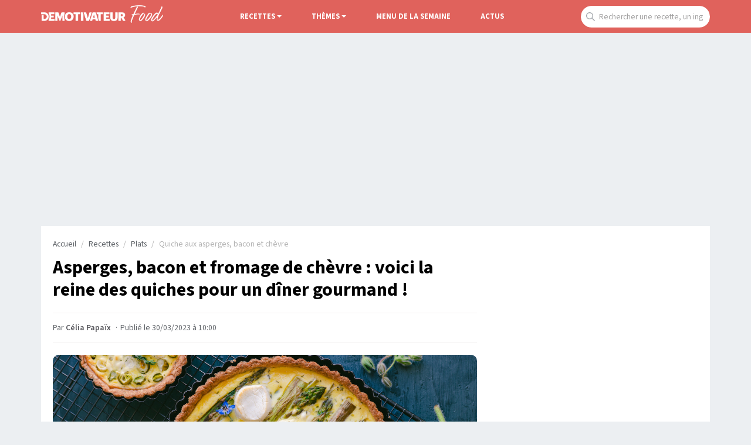

--- FILE ---
content_type: text/html; charset=UTF-8
request_url: https://www.demotivateur.fr/food/recette/quiche-aux-asperges-bacon-et-chevre-1804
body_size: 14810
content:
<!doctype html>
<html lang="fr">
  <head>
    <meta charset="utf-8">
    <meta name="viewport" content="width=device-width, initial-scale=1, shrink-to-fit=no">
    <meta name="robots" content="index, follow, max-image-preview:large, max-snippet:-1, max-video-preview:-1">
    <title>Recette quiche aux asperges, bacon et chèvre</title>
    <meta name="author" content="Demotivateur">
    <meta name="country" content="France">
    <meta name="description" content="Très facile et rapide à préparer, cette quiche aux asperges, bacon et chèvre est parfaite pour se régaler au printemps.
On est ravis de retrouver les asperges...">
    <meta property="og:site_name" content="Demotivateur">
    <meta property="og:title" content="Asperges, bacon et fromage de chèvre : voici la reine des quiches pour un dîner gourmand !">
    <meta property="og:description" content="Très facile et rapide à préparer, cette quiche aux asperges, bacon et chèvre est parfaite pour se régaler au printemps.
On est ravis de retrouver les asperges...">
    <meta property="og:image" content="https://www.demotivateur.fr/images/cover_recette/1680104792-quiche_asperges_bacon_chevre.jpg">
    <meta name="twitter:card" content="summary">
    <meta name="twitter:site" content="@demotivateur">
    <meta name="twitter:title" content="Recette quiche aux asperges, bacon et chèvre">
    <meta name="twitter:description" content="Très facile et rapide à préparer, cette quiche aux asperges, bacon et chèvre est parfaite pour se régaler au printemps.
On est ravis de retrouver les asperges...">
    <link rel="icon" type="image/png" sizes="32x32" href="https://www.demotivateur.fr/images/favicon/food-32x32.png">
    <meta name="bsi" content="134559976793"/>
        <link rel="canonical" href="https://www.demotivateur.fr/food/recette/quiche-aux-asperges-bacon-et-chevre-1804">    <link rel="preconnect" href="https://static.fastcmp.com" crossorigin>
<link rel="preconnect" href="https://sdk.mrf.io" crossorigin>
  <script data-cfasync="false">
  window.FAST_CMP_OPTIONS = {
    publisherName: 'Demotivateur',
    domainUid: '2881e1e0-1a0e-5a2b-80bf-7016b63a1967',
    countryCode: 'FR',
    policyUrl: 'https://www.demotivateur.fr/politique-de-confidentialite',
    displaySynchronous: false,
    customOpener: false,
    bootstrap: { excludedIABVendors: [], excludedGoogleVendors: [] },
    translations: {
      fr: {
        buttons: {
          accept: 'Fermer et Accepter',
        }
      },
    },
    publisherLogo: function (dom) {
      return dom.createElement('svg', {
        fill: 'none',
        viewBox: '0 0 400 41.611',
        height: '24px',
        children: [
          dom.createElement('path', {
            fill: '#000',
            d: 'M.503.39C.227.668 0 2.93 0 5.417v4.521l9.228.233c10.375.261 12.581 1.015 15.494 5.302 4.558 6.707-1.943 17.103-9.986 15.968-1.638-.231-1.651-.29-1.984-9.293l-.336-9.061H3.02v28.188l9.061-.051c10.56-.06 13.491-.988 18.293-5.793 10.25-10.255 7.585-26.497-5.398-32.893C20.51.338 2.161-1.273.503.39m35.906.047c-1.29.532-.999 5.341.5 8.281 3.296 6.461 3.267 17.1-.065 23.632-.918 1.798-1.279 3.631-1.141 5.779l.203 3.146h28.188v-9.396l-8.222-.188-8.221-.189v-6.67h12.752V16.107H47.651V10.11l7.886-.189 7.886-.189V.336L50.336.214C43.138.147 36.871.247 36.409.437m30.338.41c-.179.465-.245 9.752-.147 20.637l.179 19.791h10.738l.335-10.979.336-10.979 4.26 10.447c6.571 16.117 7.284 16.14 13.657.437l4.494-11.073.204 11.073.204 11.074h10.738l.2-3.448c.127-2.182-.305-4.948-1.174-7.529-1.868-5.544-1.867-13.496.002-18.491.953-2.548 1.314-4.879 1.174-7.576l-.202-3.895-7.115-.19C96.106-.081 97.072-.97 92.755 11.074c-1.862 5.192-3.538 8.945-3.748 8.389-.209-.554-1.757-4.921-3.44-9.705S82.139.825 81.69.54c-1.442-.916-14.577-.646-14.943.307m58.303.252c-15.874 5.625-17.374 30.527-2.31 38.326 16.602 8.594 35.055-4.718 31.7-22.868-2.375-12.849-16.213-20.127-29.39-15.458m29.101-.664c-.253.253-.46 2.524-.46 5.046v4.586h10.043l.18 15.604.18 15.604H175.503l.18-15.575.181-15.575 4.853-.197 4.853-.196V.336l-15.48-.18c-8.514-.099-15.687.027-15.939.279m34.756.379c-.185.484-.257 9.785-.159 20.67l.178 19.791h12.081l.18-15.159c.179-15.054.167-15.196-1.678-20.47l-1.858-5.31-4.203-.2c-2.995-.143-4.301.052-4.541.678m13.22.055c-.534.644.972 6.011 5.791 20.638l6.512 19.768 6.04.171c7.836.222 6.674 1.923 13.677-20.035C241.636-2.068 241.588 0 234.637 0c-5.103 0-5.318.331-9.164 14.094-1.908 6.829-3.534 12.489-3.614 12.577-.08.089-1.739-5.498-3.686-12.416-1.994-7.082-4.008-12.944-4.609-13.416-1.46-1.146-10.48-1.122-11.437.03m41.911.641c-.528.831-2.668 7.097-4.757 13.926-2.089 6.829-4.72 15.245-5.849 18.702-2.38 7.294-2.307 7.447 3.594 7.462 5.213.015 5.708-.288 6.682-4.092l.853-3.325 6.38.19 6.38.191.702 2.686c1.112 4.254 1.284 4.361 7.035 4.361 6.337 0 7.092-.574 5.78-4.394-.502-1.459-3.085-9.751-5.742-18.425-2.656-8.675-5.259-16.451-5.784-17.282-1.459-2.31-13.806-2.31-15.274 0m19.106-.896c-.813.521-.791 1.164.152 4.478 1.255 4.412 1.833 4.951 5.328 4.965l2.517.01v10.131c0 16.255 2.1 21.638 8.302 21.277l3.443-.2.18-15.575.18-15.575 4.854-.197 4.853-.196V.336l-14.43-.165c-7.936-.091-14.856.109-15.379.443m33.81.219c-.182.473-.25 9.766-.152 20.651l.178 19.791h28.188v-9.396l-8.222-.188-8.221-.189V25.503h5.314c7.428 0 7.438-.006 7.438-5.105v-4.291h-12.752V10.11l7.886-.189 7.886-.189V.336L310.89.154c-10.582-.141-13.679.009-13.936.679m30.819.137c-.973 2.537.129 28.859 1.322 31.58 2.896 6.604 7.343 9.031 16.543 9.031 14.943 0 18.277-5.172 17.967-27.877L363.423.336h-11.41l-.335 14.319-.336 14.32-1.883 1.62c-2.265 1.949-5.116 2.081-7.271.338-1.557-1.259-1.59-1.534-1.92-15.939L339.933.336l-5.884-.195c-4.776-.157-5.957-.001-6.276.829m39.509-.526c-1.306.528-1.205 39.356.106 40.444.585.486 2.817.709 5.872.586l4.928-.199.335-7.047c.428-8.974 1.087-9.051 5.749-.671 4.767 8.567 4.217 8.142 10.243 7.913 6.638-.251 6.711-.713 1.571-9.926l-3.931-7.047 1.915-1.169c6.671-4.069 6.298-15.724-.654-20.409-3.643-2.455-21.899-4.183-26.134-2.475M139.078 11.923c3.234 3.234 3.961 10.753 1.508 15.595-3.185 6.286-11.555 6.162-14.45-.214-5.085-11.2 5.063-23.26 12.942-15.381m247.116-.801c3.411 3.411-1.328 8.921-6.313 7.339-1.363-.432-2.088-6.768-.91-7.946.891-.891 6.168-.447 7.223.607m-133.643 6.16a1983.4 1983.4 0 0 0 1.569 6.04c.376 1.421.197 1.51-3.035 1.51-4.011 0-3.869.478-1.952-6.543 1.828-6.693 1.94-6.726 3.418-1.007',
          }, 'http://www.w3.org/2000/svg'),
        ],
      }, 'http://www.w3.org/2000/svg')
    },
  };

  (function(){var e={617:function(e){window.FAST_CMP_T0=Date.now();window.FAST_CMP_QUEUE={};window.FAST_CMP_QUEUE_ID=0;function a(){var e=Array.prototype.slice.call(arguments);if(!e.length)return Object.values(window.FAST_CMP_QUEUE);else if("ping"===e[0]){if("function"===typeof e[2])e[2]({cmpLoaded:false,cmpStatus:"stub",apiVersion:"2.0",cmpId:parseInt("388",10)})}else window.FAST_CMP_QUEUE[window.FAST_CMP_QUEUE_ID++]=e}e.exports={name:"light",handler:a}}};var a={};function t(r){var n=a[r];if(void 0!==n)return n.exports;var i=a[r]={exports:{}};e[r](i,i.exports,t);return i.exports}var r={};!function(){var e=t(617);var a="__tcfapiLocator";var r=window;var n=r;var i;function o(){var e=r.document;var t=!!r.frames[a];if(!t)if(e.body){var n=e.createElement("iframe");n.style.cssText="display:none";n.name=a;e.body.appendChild(n)}else setTimeout(o,5);return!t}function s(e){var a="string"===typeof e.data;var t={};if(a)try{t=JSON.parse(e.data)}catch(e){}else t=e.data;var r="object"===typeof t?t.__tcfapiCall:null;if(r)window.__tcfapi(r.command,r.version,(function(t,n){var i={__tcfapiReturn:{returnValue:t,success:n,callId:r.callId}};if(e&&e.source&&e.source.postMessage)e.source.postMessage(a?JSON.stringify(i):i,"*")}),r.parameter)}while(n){try{if(n.frames[a]){i=n;break}}catch(e){}if(n===r.top)break;n=n.parent}if("custom"!==r.FAST_CMP_HANDLER)if(!i){o();r.__tcfapi=e.handler;r.FAST_CMP_HANDLER=e.name;r.addEventListener("message",s,false)}else{r.__tcfapi=e.handler;r.FAST_CMP_HANDLER=e.name}}()})();
</script>
<script data-cfasync="false">
(function () {
  var loaded = false;
  function loadCMP() {
    if (loaded) return; loaded = true;
    var s = document.createElement('script');
    s.src = 'https://static.fastcmp.com/fast-cmp-stub.js';
    s.async = true;
    s.setAttribute('data-cfasync','false'); // Rocket Loader off
    document.head.appendChild(s);
  }

  // 1) après DOM prêt
  if (document.readyState === 'loading') {
    document.addEventListener('DOMContentLoaded', loadCMP, { once:true });
  } else {
    setTimeout(loadCMP, 0);
  }

  // 2) si l’utilisateur agit avant
  ['pointerdown','keydown','touchstart','scroll','wheel'].forEach(function (evt) {
    window.addEventListener(evt, loadCMP, { once:true, passive:true });
  });

  // 3) filet de sécurité: pas d'interaction pendant un moment
  // (tu peux réduire/augmenter selon ton besoin légal)
  setTimeout(loadCMP, 2000);
})();
</script>



<!-- Fonts early (HTTP/2 friendly) -->
  <link rel="preload" as="font" href="/google_fonts/nwpStKy2OAdR1K-IwhWudF-R3w8aZejf5Hc.woff2" type="font/woff2" crossorigin>

<!-- CSS: non-blocking load (swap), with noscript fallback -->
  <link rel="preload" href="/style/css.css?v232" as="style">
  <link rel="stylesheet" href="/style/css.css?v232">

    <script type="application/ld+json">
    {
      "@context": "https://schema.org",
      "@type": "WebSite",
      "name": "Demotivateur Food",
      "url": "https://www.demotivateur.fr",
      "image": "https://www.demotivateur.fr/img/logodemoshema.jpg",
                        "publisher": {
                "@type": "Organization",
                "name": "Demotivateur"
            },
      "sameAs": [
        "https://www.facebook.com/demotivateur",
        "https://www.instagram.com/demotivateur",
        "https://www.linkedin.com/company/demotivateur",
        "https://twitter.com/Demotivateur"
      ]
    }
    </script>
<script type="37e90e5b2763ad82446a5386-text/javascript">
/* /assets/js/defer-flashbid-on-scroll-or-touch.js */
(function deferFlashbid() {
  let done = false;
  const opts = { passive: true, once: true };

  function finish() {
    if (done) return;
    done = true;
    window.removeEventListener('scroll', onTrigger, opts);
    window.removeEventListener('touchstart', onTrigger, opts);

    // Queue config so the vendor picks it up immediately.
    window._hbdbrk = window._hbdbrk || [];
    window._hbdbrk.push(['_vars', {
    page_type: 'article',
  custom1: 'Célia Papaïx'    }]);

    const s = document.createElement('script');
    s.src = 'https://www.flashb.id/boot/501a584f-bb33-5b7e-96f6-a40f14ce891e.js';
    s.async = true;
    document.head.appendChild(s);
    // 2. Load the second script (viously.com)
    const s2 = document.createElement('script');
    s2.id = 'xieg6Sie';
    s2.src = 'https://cdn.viously.com/js/sdk/boot.js';
    s2.async = true;
    document.head.appendChild(s2);
  }

  function onTrigger() { finish(); }

  window.addEventListener('scroll', onTrigger, opts);
  window.addEventListener('touchstart', onTrigger, opts);
})();
</script>
<script async type="37e90e5b2763ad82446a5386-text/javascript">
function displayMenu(t){document.getElementById("navbarNav").classList.toggle("show")}function displayMenu2(t){document.getElementById("testi").classList.toggle("show")}
</script>

<!-- Google tag (gtag.js) -->
<script async src="https://www.googletagmanager.com/gtag/js?id=G-3X1MS8SQM8" type="37e90e5b2763ad82446a5386-text/javascript"></script>
<script type="37e90e5b2763ad82446a5386-text/javascript">
  window.dataLayer = window.dataLayer || [];
  function gtag(){ dataLayer.push(arguments); }
  gtag('js', new Date());
  gtag('config', 'G-3X1MS8SQM8');
</script>

<style type="text/css">
  div[data-actirise-slot="top-content"] {
  display: none;
  margin: 10px auto;
}

@media screen and (max-width: 480px) {
  div[data-actirise-slot="top-content"].device-mobile {
    display: flex !important;
    width: 100%;
    min-height: 414px;
    background-color:#f7f7f7;
  }
}

@media screen and (min-width: 481px) and (max-width: 769px) {
  div[data-actirise-slot="top-content"].device-tablet {
    display: flex !important;
    width: 100%;
    min-height: 414px;
  }
}
div[data-actirise-slot="aside-desktop"]{
   display: none;
   margin: 10px auto;
}
@media screen and (min-width: 770px) {
  div[data-actirise-slot="aside-desktop"].device-desktop{
    display: block;
    width: 100%;
    min-height: 620px;
  }
}
div[data-actirise-slot="top-page"] {
  display: none;
  margin: 0 auto;
}

@media screen and (min-width: 770px) {
  div[data-actirise-slot="top-page"].device-desktop {
    display: flex !important;
    width: 100%;
    min-height: 250px;
    margin-bottom: 40px;
  }
}
</style>
</head>
  <body>
        <nav class="navbar fixed-top navbar-expand-lg navbar-dark nav-food">
    <div class="container d-flex justify-content-between">
      <a class="navbar-brand logo-food" href="/food"><img width="208" height="30" src="https://www.demotivateur.fr/images/demo-food.png" alt="Demotivateur Food"><span class="header-main-logo-name">Demotivateur Food</span></a>
      <div class="r_food_m d-block d-sm-none">
<a href="#" onclick="if (!window.__cfRLUnblockHandlers) return false; expFood()" data-cf-modified-37e90e5b2763ad82446a5386-="">
        <img width="29" height="29" src="/img/recherche.png" alt="recherche"></a>
</div>
      <button class="navbar-toggler" type="button" onclick="if (!window.__cfRLUnblockHandlers) return false; displayMenu(event)" aria-label="Hamburger Menu" data-cf-modified-37e90e5b2763ad82446a5386-="">
        <span class="navbar-toggler-icon"></span>
      </button>
      <div class="collapse navbar-collapse" id="navbarNav">
        <ul class="navbar-nav nav-center">

<style>
.dropdown_recettes,.dropdown_themes{position:relative;display:inline-block}.dropdown-content,.dropdown-content-themes{display:none;position:absolute;min-width:160px;box-shadow:0 8px 16px 0 rgba(0,0,0,.2);padding:20px;z-index:1;border-bottom-right-radius:10px;border-bottom-left-radius:10px}.dropdown_recettes:hover .dropdown-content,.dropdown_themes:hover .dropdown-content-themes{display:block}
.comments-jp{background: none;color: inherit;border: none;padding: 0;font: inherit;cursor: pointer;outline: inherit;
</style>
          <li class="nav-item">
            <li class="nav-item dropdown_recettes">
              <span><a href="/food/recettes" class="nav-link dropdown-toggle">Recettes</a></span>
              <ul class="dropdown-menu multi-column columns-2 dropdown-content">
                <div class="container">
                <div class="row">
                    <div class="col-sm-6">
                    <div class="titre-menu">
                        Recettes par catégories
                    </div>
                    <ul class="multi-column-dropdown">
<li><a href="/food/recettes/categorie/aperitif" alt="Recettes aperitif">Apéritif</a></li>
<li><a href="/food/recettes/categorie/entrees" alt="Recettes entrees">Entrées</a></li>
<li><a href="/food/recettes/categorie/plats" alt="Recettes plats">Plats</a></li>
<li><a href="/food/recettes/categorie/desserts" alt="Recettes desserts">Desserts</a></li>
<li><a href="/food/recettes/categorie/boissons" alt="Recettes boissons">Boissons</a></li>
                    </ul>
                  </div>
                  <div class="col-sm-6">
                  <div class="titre-menu">
                      Ingredients
                  </div>
                    <ul class="multi-column-dropdown">
<li><a href="/food/recettes/categorie/viande" alt="Recettes viande">Viande</a></li>
<li><a href="/food/recettes/categorie/poisson" alt="Recettes poisson">Poisson</a></li>
<li><a href="/food/recettes/categorie/fruits" alt="Recettes fruits">Fruits</a></li>
<li><a href="/food/recettes/categorie/legumes" alt="Recettes legumes">Légumes</a></li>
<li><a href="/food/recettes/categorie/fromage" alt="Recettes fromage">Fromages</a></li>
                    </ul>
                  </div>
                  
                </div>
              </ul>
            </li>
          </li>

          <li class="nav-item">
            <li class="nav-item dropdown_themes">
              <span class="nav-link dropdown-toggle" style="color:#fff;cursor:pointer;">Thèmes</span>
              <ul class="dropdown-menu multi-column columns-2 dropdown-content-themes">
                <div class="container">
                <div class="row">
                    <div class="col-sm-6">
                    <div class="titre-menu">
                        Les classiques
                    </div>
                    <ul class="multi-column-dropdown">
<li><a href="/food/recettes/categorie/pas-cheres" alt="Recettes pas chères">Pas chères</a></li>
<li><a href="/food/recettes/categorie/facile" alt="Recettes facile">Faciles</a></li>
<li><a href="/food/recettes/categorie/healthy" alt="Recettes healthy">Healthy</a></li>
<li><a href="/food/recettes/categorie/salade" alt="Recettes salade">Salades</a></li>
<li><a href="/food/recettes/categorie/minceur" alt="Recettes minceur">Minceur</a></li>
<li><a href="/food/recettes/categorie/ete" alt="Recettes été">Eté</a></li>
<li><a href="/food/recettes/categorie/pizza" alt="Recettes Pizza">Pizza</a></li>
<li><a href="/food/recettes/categorie/vegetarien" alt="Recettes Végétarien">Végétarien</a></li>
<li><a href="/food/recettes/categorie/classiques" alt="Recettes classiques">Traditionnelles</a></li>
                    </ul>
                  </div>
                  <div class="col-sm-6">
                  <div class="titre-menu">
                      Fêtes
                  </div>
                    <ul class="multi-column-dropdown">
<li><a href="/food/recettes/categorie/mardi-gras" alt="Recettes mardi gras">Mardi Gras</a></li>
<li><a href="/food/recettes/categorie/epiphanie" alt="Recettes epiphanie">Epiphanie</a></li>
<li><a href="/food/recettes/categorie/halloween" alt="Recettes halloween">Halloween</a></li>
<li><a href="/food/recettes/categorie/saint-valentin" alt="Recettes Saint-Valentin">Saint-Valentin</a></li>
<li><a href="/food/recettes/categorie/repas-ramadan" alt="Recettes Ramadan">Ramadan</a></li>
<li><a href="/food/recettes/categorie/chandeleur" alt="Recettes chandeleur">Chandeleur</a></li>
<li><a href="/food/recettes/categorie/noel" alt="Recettes Noel">Noël</a></li>
                    </ul>
                  </div>
                  
                </div>
              </ul>
            </li>
          </li>


          <li class="nav-item ">
            <a class="nav-link" href="/food/menu-de-la-semaine">Menu de la semaine</a>
          </li>
          <li class="nav-item ">
            <a class="nav-link" href="/food/actus">Actus</a>
          </li>

        </ul>
        <ul class="navbar-nav">
          <li class="nav-item">
            <div class="input-group">
              <form class="search-container" autocomplete="off" action="/food/recherche" method="GET" id="searchForm">
              <input type="text" style="position: absolute;left:-9999px;top: auto; width: 1px; height: 1px;" name="r" tabindex="-1" autocomplete="off">
              <input type="text" name="s" class="form-control recherche place_f" placeholder="Rechercher une recette, un ingrédient..." id="searchInput">
              </form>
              <script type="37e90e5b2763ad82446a5386-text/javascript">
    // Get references to your form and search input
    const searchForm = document.getElementById('searchForm');
    const searchInput = document.getElementById('searchInput');

    // Add an event listener to the search input for key presses
    searchInput.addEventListener('keydown', function(event) {
        // Check if the pressed key is 'Enter' (key code 13)
        if (event.key === 'Enter') {
            // Prevent the default form submission (which might reload the page in some cases)
            event.preventDefault();
            // Manually submit the form
            searchForm.submit();
        }
    });
</script>
            </div>
          </li>
          </div>
        </ul>
      </div>
    </div>
    </nav>
<div id="r_food_block" style="display:none;">
    <form class="search-container" autocomplete="off" action="/food/recherche" method="GET">
<input type="text" name="s" class="form-control recherche expr" placeholder="Rechercher une recette...">
</form>
</div>


<script type="application/ld+json">
    {"@context":"http://schema.org",
    "@type":"Recipe",
    "name":"Quiche aux asperges, bacon et chèvre",
    "recipeCategory":"Plats",
    "datePublished":"2023-03-30 10:00:02",
    "image": {
    "@type": "ImageObject",
    "url": "https://www.demotivateur.fr/images/cover_recette/1680104792-quiche_asperges_bacon_chevre.jpg"
    },
    "prepTime":"PT10M",
    "cookTime":"PT40M",
    "totalTime":"PT50M",
    "recipeYield":"6",
    "recipeIngredient":[
    "500 g de asperges vertes" 
, "1  p\u00e2te bris\u00e9e" 
, "1  oignon rouge" 
, "100 g de bacon" 
, "2  oeuf" 
, "250 ml de cr\u00e8me fra\u00eeche" 
, "  sel, poivre" 
, "1  b\u00fbche de ch\u00e8vre" 
],
    "recipeInstructions":[
{"@type":"HowToStep","text":"Couper les asperges en morceaux d'environ 5 cm et les faire cuire dans de l'eau bouillante pendant 3 \u00e0 4 minutes. Les plonger dans l'eau froide pour stopper la cuisson, puis \u00e9goutter."} 
, {"@type":"HowToStep","text":"Faire revenir le bacon coup\u00e9 en morceaux et l'oignon \u00e9minc\u00e9 quelques minutes dans une po\u00eale."} 
, {"@type":"HowToStep","text":"D\u00e9poser la p\u00e2te bris\u00e9e dans un moule \u00e0 tarte et piquer le fond avec une fourchette. Ajouter les asperges et le m\u00e9lange oignon\/bacon."} 
, {"@type":"HowToStep","text":"Battre les oeufs avec la cr\u00e8me fra\u00eeche, assaisonner et verser sur la p\u00e2te."} 
, {"@type":"HowToStep","text":"Ajouter des tranches de ch\u00e8vre puis enfourner 30 minutes \u00e0 190\u00b0C."} 
, {"@type":"HowToStep","text":"D\u00e9guster ti\u00e8de ou froid."} 
],
    "author": [
  {
    "@type": "Person",
    "name": "Célia Papaïx",
    "url": "https://www.demotivateur.fr/redaction/celia-papaix"
  }
],
    "description":"asperges vertes, pâte brisée, oignon rouge, bacon, oeuf, crème fraîche, sel, poivre, bûche de chèvre",
"keywords":"Quiche aux asperges, bacon et chèvre,
asperges vertes, pâte brisée, oignon rouge, bacon, oeuf, crème fraîche, sel, poivre, bûche de chèvre"
    }
</script>
<div data-actirise-slot="top-page" class="device-desktop ads"></div>
<div class="container d-flex justify-content-between contenu-article">
<div class="container main-content">
  <div class="row main article">
    <div class="col-lg-8">

<nav aria-label="breadcrumb">
	<ol class="breadcrumb">
		<li class="breadcrumb-item"><a href="https://www.demotivateur.fr/food">Accueil</a></li>
		<li class="breadcrumb-item"><a href="https://www.demotivateur.fr/food/recettes">Recettes</a></li>
		<li class="breadcrumb-item"><a href="https://www.demotivateur.fr/food/recettes/categorie/plats">Plats</a></li>
		<li class="breadcrumb-item">Quiche aux asperges, bacon et chèvre</li>
	</ol>
</nav>

          <h1>Asperges, bacon et fromage de chèvre : voici la reine des quiches pour un dîner gourmand !</h1>

<p class="article-meta">Par <a href="/redaction/celia-papaix" class="linkbio">Célia Papaïx</a>
<span class="dot">&middot;</span><time datetime="2023-03-30 10:00:02">Publié le 30/03/2023 à 10:00</time>
</p>

<div class="contenu-article article-body body-food">
    <div data-actirise-slot="top-content" class="device-mobile device-tablet ads"></div>
                <style>div[data-actirise-slot="top-content"] {
  display: none;
  margin: 10px auto;
}

@media screen and (max-width: 480px) {
  div[data-actirise-slot="top-content"].device-mobile {
    display: flex !important;
    width: 100%;
    min-height: 380px;
  }
}

@media screen and (min-width: 481px) and (max-width: 769px) {
  div[data-actirise-slot="top-content"].device-tablet {
    display: flex !important;
    width: 100%;
    min-height: 380px;
  }
}
.brand-actirise{display:none!important}
</style>
<div class="img_recette">
 <img width="1200" height="675" fetchpriority="high" src="https://www.demotivateur.fr/images/cover_recette/1680104792-quiche_asperges_bacon_chevre.jpg" class="card-img-top" alt="Quiche aux asperges, bacon et chèvre">


</div>
<div>
<p><strong>Tr&egrave;s facile et rapide &agrave; pr&eacute;parer, cette quiche aux asperges, bacon et ch&egrave;vre est parfaite pour se r&eacute;galer au printemps.</strong></p>
<p>On est ravis de retrouver les <a href="https://www.demotivateur.fr/food/15-idees-gourmandes-pour-cuisiner-les-asperges-blanches-et-vertes-24530">asperges</a> au printemps. On peut d&eacute;guster ce l&eacute;gume vert aussi bien seul que dans une pr&eacute;paration gourmande, la preuve avec la recette du jour : une quiche aux asperges, bacon et fromage de ch&egrave;vre ! Le mariage entre l'asperge et le <a href="https://www.demotivateur.fr/food/recette/feuilletes-aux-asperges-et-au-chevre-1361">fromage de ch&egrave;vre</a> fonctionne &agrave; merveille, on ajoute un peu de bacon pour plus de gourmandise et voil&agrave; ! Super facile et rapide &agrave; pr&eacute;parer, vous ne serez plus jamais une <a href="https://www.demotivateur.fr/food/recette/quiche-sans-pate-aux-legumes-1483">quiche</a> avec cette recette, c'est promis.</p></div>
<div class="inf">
  <h2>Recette Quiche aux asperges, bacon et chèvre</h2>
  <div class="infos_recette border-top border-bottom">
    <div class="row">
      <div class="col">
        <img alt="icone nombre de personnes" src="/img/ico-recettes/personnes.svg" width="24" height="24">
        <span class="info recipeYield">6</span>
      </div>
      <div class="col">
        <img alt="icone temps de préparation" src="/img/ico-recettes/clock2.svg" width="24" height="24">
        <span class="info prepTime">00:10</span>
      </div>
      <div class="col">
        <img alt="icone temps de cuisson" src="/img/ico-recettes/cuisson.svg" width="24" height="24">
        <span class="info cookTime">00:40</span>
      </div>
      <div class="col">
        <img alt="icone difficulté" src="/img/ico-recettes/difficulte.svg" width="24" height="24">
        <span class="info recipeDifficulty">Facile</span>
      </div>
    </div>
  </div>
</div>
  <div class="ingredients title_rec">
    <h2>Ingrédients</h2>
    <ul>
<li>500 g de asperges vertes</li>
<li>1  pâte brisée</li>
<li>1  oignon rouge</li>
<li>100 g de bacon</li>
<li>2  oeufs</li>
<li>250 ml de crème fraîche</li>
<li>  sel, poivre</li>
<li>1  bûche de chèvre</li>
    </ul>
  </div>


  <div class="preparation title_rec">
    <h2>Préparation</h2>

 <div class="row prep">
      <div class="col-2"><span class="num">1</span></div>
      <div class="col-10">Couper les asperges en morceaux d'environ 5 cm et les faire cuire dans de l'eau bouillante pendant 3 à 4 minutes. Les plonger dans l'eau froide pour stopper la cuisson, puis égoutter.</div>
    </div>
 <div class="row prep">
      <div class="col-2"><span class="num">2</span></div>
      <div class="col-10">Faire revenir le bacon coupé en morceaux et l'oignon émincé quelques minutes dans une poêle.</div>
    </div>
 <div class="row prep">
      <div class="col-2"><span class="num">3</span></div>
      <div class="col-10">Déposer la pâte brisée dans un moule à tarte et piquer le fond avec une fourchette. Ajouter les asperges et le mélange oignon/bacon.</div>
    </div>
 <div class="row prep">
      <div class="col-2"><span class="num">4</span></div>
      <div class="col-10">Battre les oeufs avec la crème fraîche, assaisonner et verser sur la pâte.</div>
    </div>
 <div class="row prep">
      <div class="col-2"><span class="num">5</span></div>
      <div class="col-10">Ajouter des tranches de chèvre puis enfourner 30 minutes à 190°C.</div>
    </div>
 <div class="row prep">
      <div class="col-2"><span class="num">6</span></div>
      <div class="col-10">Déguster tiède ou froid.</div>
    </div>
  </div>






<div class="divider"></div>

</div>

     <div class="partages">
        <div class="row inner">
          <a data-num="1804" id="food/recette/quiche-aux-asperges-bacon-et-chevre" class="col facebook countshare" href="https://www.facebook.com/sharer/sharer.php?u=https://www.demotivateur.fr/food/recette/quiche-aux-asperges-bacon-et-chevre-1804" target="_blank" rel="noopener" onclick="if (!window.__cfRLUnblockHandlers) return false; javascript:window.open(this.href, '', 'menubar=no,toolbar=no,resizable=yes,scrollbars=yes,height=260,width=500');return false;" title="Share on Facebook" data-cf-modified-37e90e5b2763ad82446a5386-=""><svg xmlns="http://www.w3.org/2000/svg" x="0px" y="0px" width="24" height="24" viewBox="0,0,256,256" style="fill:#000000;vertical-align: sub;"> <g fill="#ffffff" fill-rule="nonzero" stroke="none" stroke-width="1" stroke-linecap="butt" stroke-linejoin="miter" stroke-miterlimit="10" stroke-dasharray="" stroke-dashoffset="0" font-family="none" font-weight="none" font-size="none" text-anchor="none" style="mix-blend-mode: normal"><g transform="scale(10.66667,10.66667)"><path d="M17.525,9h-3.525v-2c0,-1.032 0.084,-1.682 1.563,-1.682h1.868v-3.18c-0.909,-0.094 -1.823,-0.14 -2.738,-0.138c-2.713,0 -4.693,1.657 -4.693,4.699v2.301h-3v4l3,-0.001v9.001h4v-9.003l3.066,-0.001z"></path></g></g> </svg></a>

<a class="col whatsapp" href="https://api.whatsapp.com/send?text=https://www.demotivateur.fr/food/recette/quiche-aux-asperges-bacon-et-chevre-1804" target="_blank" rel="noopener"><svg xmlns="http://www.w3.org/2000/svg" x="0px" y="0px" width="25" height="25" viewBox="0,0,256,256" style="fill:#000000;vertical-align: sub;">
<g fill="#ffffff" fill-rule="evenodd" stroke="none" stroke-width="1" stroke-linecap="butt" stroke-linejoin="miter" stroke-miterlimit="10" stroke-dasharray="" stroke-dashoffset="0" font-family="none" font-weight="none" font-size="none" text-anchor="none" style="mix-blend-mode: normal"><g transform="scale(8,8)"><path d="M24.50391,7.50391c-2.25781,-2.25781 -5.25781,-3.50391 -8.45312,-3.50391c-6.58594,0 -11.94922,5.35938 -11.94922,11.94531c-0.00391,2.10547 0.54688,4.16016 1.59375,5.97266l-1.69531,6.19141l6.33594,-1.66406c1.74219,0.95313 3.71094,1.45313 5.71094,1.45703h0.00391c6.58594,0 11.94531,-5.35937 11.94922,-11.94922c0,-3.19141 -1.24219,-6.19141 -3.49609,-8.44922zM16.05078,25.88281h-0.00391c-1.78125,0 -3.53125,-0.48047 -5.05469,-1.38281l-0.36328,-0.21484l-3.76172,0.98438l1.00391,-3.66406l-0.23437,-0.375c-0.99609,-1.58203 -1.51953,-3.41016 -1.51953,-5.28516c0,-5.47266 4.45703,-9.92578 9.9375,-9.92578c2.65234,0 5.14453,1.03516 7.01953,2.91016c1.875,1.87891 2.90625,4.37109 2.90625,7.02344c0,5.47656 -4.45703,9.92969 -9.92969,9.92969zM21.49609,18.44531c-0.29687,-0.14844 -1.76562,-0.87109 -2.03906,-0.96875c-0.27344,-0.10156 -0.47266,-0.14844 -0.67187,0.14844c-0.19922,0.30078 -0.76953,0.97266 -0.94531,1.17188c-0.17187,0.19531 -0.34766,0.22266 -0.64453,0.07422c-0.30078,-0.14844 -1.26172,-0.46484 -2.40234,-1.48437c-0.88672,-0.78906 -1.48828,-1.76953 -1.66016,-2.06641c-0.17578,-0.30078 -0.01953,-0.46094 0.12891,-0.60937c0.13672,-0.13281 0.30078,-0.34766 0.44922,-0.52344c0.14844,-0.17187 0.19922,-0.29687 0.30078,-0.49609c0.09766,-0.19922 0.04688,-0.375 -0.02734,-0.52344c-0.07422,-0.14844 -0.67187,-1.62109 -0.92187,-2.21875c-0.24219,-0.58203 -0.48828,-0.5 -0.67187,-0.51172c-0.17187,-0.00781 -0.37109,-0.00781 -0.57031,-0.00781c-0.19922,0 -0.52344,0.07422 -0.79687,0.375c-0.27344,0.29688 -1.04297,1.01953 -1.04297,2.48828c0,1.46875 1.07031,2.89063 1.21875,3.08984c0.14844,0.19531 2.10547,3.21094 5.10156,4.50391c0.71094,0.30859 1.26563,0.49219 1.69922,0.62891c0.71484,0.22656 1.36719,0.19531 1.88281,0.12109c0.57422,-0.08594 1.76563,-0.72266 2.01563,-1.42187c0.24609,-0.69531 0.24609,-1.29297 0.17188,-1.41797c-0.07422,-0.125 -0.27344,-0.19922 -0.57422,-0.35156z"></path></g></g>
</svg></a> 
<a class="col twitter" style="background-color:#e60023;" href="https://fr.pinterest.com/pin/create/button/?description=Asperges%2C+bacon+et+fromage+de+ch%C3%A8vre+%3A+voici+la+reine+des+quiches+pour+un+d%C3%AEner+gourmand+%21&media=https://www.demotivateur.fr/images/cover_recette/1680104792-quiche_asperges_bacon_chevre.jpg&url=https://www.demotivateur.fr/food%2Frecette%2Fquiche-aux-asperges-bacon-et-chevre-1804%3Futm_source%3Dpinterest%26utm_medium%3Dsocial%26utm_campaign%3DshareButton" onclick="if (!window.__cfRLUnblockHandlers) return false; javascript:window.open(this.href, '', 'menubar=no,toolbar=no,resizable=yes,scrollbars=yes,height=560,width=500');return false;" target="_blank" rel="noopener" title="Share on Pinterest" data-cf-modified-37e90e5b2763ad82446a5386-=""><svg xmlns="http://www.w3.org/2000/svg" x="0px" y="0px" width="25" height="25" viewBox="0,0,256,256" style="fill:#000000;vertical-align: sub;">
<g fill="#ffffff" fill-rule="nonzero" stroke="none" stroke-width="1" stroke-linecap="butt" stroke-linejoin="miter" stroke-miterlimit="10" stroke-dasharray="" stroke-dashoffset="0" font-family="none" font-weight="none" font-size="none" text-anchor="none" style="mix-blend-mode: normal"><g transform="scale(8,8)"><path d="M16.09375,4c-5.077,0 -10.09375,3.38333 -10.09375,8.86133c0,3.483 1.95848,5.46289 3.14648,5.46289c0.49,0 0.77344,-1.36595 0.77344,-1.75195c0,-0.46 -1.17383,-1.44047 -1.17383,-3.35547c0,-3.978 3.02827,-6.79688 6.94727,-6.79688c3.37,0 5.86328,1.91364 5.86328,5.43164c0,2.627 -1.05475,7.55469 -4.46875,7.55469c-1.232,0 -2.28516,-0.89002 -2.28516,-2.16602c0,-1.87 1.19727,-3.68133 1.19727,-5.61133c0,-3.276 -4.53711,-2.68166 -4.53711,1.27734c0,0.831 0.10361,1.75081 0.47461,2.50781c-0.682,2.939 -1.9375,7.62334 -1.9375,10.65234c0,0.935 0.13366,1.85502 0.22266,2.79102c0.168,0.188 0.0848,0.16822 0.3418,0.07422c2.494,-3.414 2.26263,-4.38747 3.39063,-8.85547c0.609,1.158 2.18269,1.78125 3.42969,1.78125c5.255,0 7.61523,-5.12128 7.61523,-9.73828c0,-4.913 -4.24525,-8.11914 -8.90625,-8.11914z"></path></g></g>
</svg></a>
        </div>
      </div>

<hr>

<style>
.relative_vds{margin:40px -15px 40px -20px;background-color:rgb(255 236 235);padding-left:20px;padding-right:15px;padding-bottom:15px}#taboola-below-article-thumbnails{padding:15px!important}.thumbBlock{border-radius:10px!important}
</style>
<div class="relative_vds" id="relative_vds">
<div class="viou" style="font-size:0.8rem;text-align:center;color:#7f7e8c;line-height:34px;text-transform:uppercase;margin-top:20px;">- La suite après cette vidéo -</div>
<div class="vsly-player" id='PLQKvA2cqE6zs'  data-template="PVXmg9E5lwNZu" style="background:#ddd;padding-top:56.25%;font-size:0;position:relative;overflow:hidden;width:100%;margin-bottom:20px;"></div>
</div>
     

<div class="keywords" style="margin-top: 40px;margin-bottom: 0px;">
<a href="/food/recettes/categorie/quiche" class="tag_art">Quiche</a><a href="/food/recettes/categorie/fromage" class="tag_art">Fromage</a><a href="/food/recettes/categorie/facile" class="tag_art">Facile</a><a href="/food/recettes/categorie/printemps" class="tag_art">Printemps</a></div>

<script type="37e90e5b2763ad82446a5386-text/javascript">
window._hbdbrk = window._hbdbrk || [];
window._hbdbrk.push(['_vars', {
    custom4: 'quiche', custom4: 'fromage', custom4: 'facile', custom4: 'printemps'}]);
</script>


<div class="taboola" style="min-height:800px;">

<div id="taboola-below-article-thumbnails" style="background-color: transparent !important;"></div>
<script type="37e90e5b2763ad82446a5386-text/javascript">
  window._taboola = window._taboola || [];
  _taboola.push({
    mode: 'alternating-thumbnails-a',
    container: 'taboola-below-article-thumbnails',
    placement: 'Below Article Thumbnails',
    target_type: 'mix'
  });
</script>
</div>
      
    </div>
<style>
.card-img-top {border-radius: 10px !important;}
</style>
<div class="col-md-4 droite">
    <div data-actirise-slot="aside-desktop" class="device-desktop ads"></div>
      <div class="titre-col">
      Plus de recettes
      </div>

        
<div class="card mb-3">
      <a href="/food/quiche-aux-asperges-et-au-jambon-39504">
      <img width="800" height="420" data-sizes="auto" loading="lazy" src="https://www.demotivateur.fr/images-buzz/cover/852090483666081d35eaa9_quiche-asperges-jambon.jpg" class="card-img-top" alt="Quiche aux asperges et au jambon">
      <div class="card-body">
        <div class="card-title">Quiche aux asperges et au jambon</div>
      </div>
    </a>
</div>

<div class="card mb-3">
      <a href="/food/asperges-feuilletees-au-bacon-29288">
      <img width="800" height="420" data-sizes="auto" loading="lazy" src="https://www.demotivateur.fr/images-buzz/cover/14215742676278d038c86e1_asperges-feuilletees-bacon.png" class="card-img-top" alt="Asperges feuilletées au bacon">
      <div class="card-body">
        <div class="card-title">Asperges feuilletées au bacon</div>
      </div>
    </a>
</div>

<div class="card mb-3">
      <a href="/food/asperges-enroulees-au-bacon-16191">
      <img width="800" height="420" data-sizes="auto" loading="lazy" src="https://www.demotivateur.fr/images-buzz/cover/3187537935cda8ab04e67e_shutterstock-278491481.png" class="card-img-top" alt="Asperges enroulées au bacon">
      <div class="card-body">
        <div class="card-title">Asperges enroulées au bacon</div>
      </div>
    </a>
</div>

<div class="card mb-3">
      <a href="/food/quiche-sans-pate-aux-asperges-blanches-19535">
      <img width="800" height="420" data-sizes="auto" loading="lazy" src="https://www.demotivateur.fr/images-buzz/cover/20105548595e8ca225821bf_PHOTO-2-5-.jpg" class="card-img-top" alt="Quiche sans pâte aux asperges blanches">
      <div class="card-body">
        <div class="card-title">Quiche sans pâte aux asperges blanches</div>
      </div>
    </a>
</div>

<div class="card mb-3">
      <a href="/food/quiche-au-bacon-et-au-fromage-20157">
      <img width="800" height="420" data-sizes="auto" loading="lazy" src="https://www.demotivateur.fr/images-buzz/cover/221353265ea7f30895bd3_shutterstock-600913514.jpg" class="card-img-top" alt="Quiche au bacon et au fromage">
      <div class="card-body">
        <div class="card-title">Quiche au bacon et au fromage</div>
      </div>
    </a>
</div>

<div class="card mb-3">
      <a href="/food/feuilletes-aux-asperges-vertes-et-au-fromage-de-chevre-16385">
      <img width="800" height="420" data-sizes="auto" loading="lazy" src="https://www.demotivateur.fr/images-buzz/cover/7728060995cff7a1f05e09_PHOTO-2-15-.png" class="card-img-top" alt="Feuilletés aux asperges vertes et au fromage de chèvre !">
      <div class="card-body">
        <div class="card-title">Feuilletés aux asperges vertes et au fromage de chèvre !</div>
      </div>
    </a>
</div>

<div class="card mb-3">
      <a href="/food/recette/quiche-aux-asperges-bacon-et-chevre-1804">
      <img width="800" height="420" data-sizes="auto" loading="lazy" src="https://www.demotivateur.fr/images/cover_recette/1680104792-quiche_asperges_bacon_chevre.jpg" class="card-img-top" alt="Quiche aux asperges, bacon et chèvre">
      <div class="card-body">
        <div class="card-title">Quiche aux asperges, bacon et chèvre</div>
      </div>
    </a>
</div>
<div class="card mb-3">
      <a href="/food/recette/feuilletes-aux-asperges-et-au-chevre-1361">
      <img width="800" height="420" data-sizes="auto" loading="lazy" src="https://www.demotivateur.fr/images/cover_recette/1649856073-feuilletes_asperges_chevre.jpg" class="card-img-top" alt="Feuilletés aux asperges et au chèvre">
      <div class="card-body">
        <div class="card-title">Feuilletés aux asperges et au chèvre</div>
      </div>
    </a>
</div>
<div class="card mb-3">
      <a href="/food/recette/quiche-aux-asperges-2290">
      <img width="800" height="420" data-sizes="auto" loading="lazy" src="https://www.demotivateur.fr/images/cover_recette/1711386998-quiche_asperges.jpg" class="card-img-top" alt="Quiche aux asperges">
      <div class="card-body">
        <div class="card-title">Quiche aux asperges</div>
      </div>
    </a>
</div>
<div class="card mb-3">
      <a href="/food/recette/quiche-asperges-champignons-1343">
      <img width="800" height="420" data-sizes="auto" loading="lazy" src="https://www.demotivateur.fr/images/cover_recette/1648716279-quiche_asperge_champignon.jpg" class="card-img-top" alt="Quiche asperges champignons">
      <div class="card-body">
        <div class="card-title">Quiche asperges champignons</div>
      </div>
    </a>
</div>
</div></div>
</div>
</div>

<script type="37e90e5b2763ad82446a5386-text/javascript">
let observer = new IntersectionObserver(
    function (e) {
        e.forEach(function (e) {
            if (e.intersectionRatio > 0) {
                (window._taboola = window._taboola || []), _taboola.push({ article: "auto" });
                var r,
                    t,
                    o = "tb_loader_script";
                (r = document.createElement("script")),
                    (t = document.getElementsByTagName("script")[0]),
                    document.getElementById(o) || ((r.async = 1), (r.src = "//cdn.taboola.com/libtrc/demotivateur/loader.js"), (r.id = o), t.parentNode.insertBefore(r, t)),
                    window.performance && "function" == typeof window.performance.mark && window.performance.mark("tbl_ic"),               
                    observer.unobserve(e.target);
            }
        });
    },
    { threshold: [0] }
);
observer.observe(document.querySelector(".keywords")), (window._taboola = window._taboola || []);
_taboola.push({ flush: true });
</script>
<script src="https://cdn.commoninja.com/sdk/latest/commonninja.js" defer type="37e90e5b2763ad82446a5386-text/javascript"></script>
<footer class="page-footer font-small mdb-color pt-4 footer-food">
  <div class="container text-center text-md-left">
    <div class="row text-center text-md-left mt-3 pb-3">
      <div class="col-md-2 col-lg-3 col-xl-3 mx-auto mt-3">
        <a href="/" title='actualité et divertissement'><img loading="lazy" class="logo-footer" width="140" height="27" src="https://www.demotivateur.fr/img/demo_logo.png" alt="logo demotivateur"></a>
        <p>Demotivateur est le premier média digital de divertissement français à destination des millenials</p>
      </div>
      <hr class="w-100 clearfix d-md-none">

      <div class="col-md-3 col-lg-2 col-xl-2 mx-auto mt-3">
        <span class="title-foot fdt">Recettes</span>
        <p>
          <a href="/food/index-recettes">Index des recettes</a>
        </p>
                <p>
          <a href="https://www.demotivateur.fr/food/15-idees-pour-le-repas-du-soir-a-cuisiner-28678">Repas du soir</a>
        </p>
        <p>
          <a href="https://www.demotivateur.fr/food/15-recettes-de-crepes-salees-18291
">Crêpes salées</a>
        </p>
        <p>
          <a href="https://www.demotivateur.fr/food/15-idees-de-repas-entre-ami-a-partager-31757">Repas entre ami</a>
        </p>
        <p>
          <a href="https://www.demotivateur.fr/food/15-recettes-de-bruschettas-a-croquer-pour-les-beaux-jours-28614">Recette bruschetta</a>
        </p>
        <p>
          <a href="https://www.demotivateur.fr/food/15-recettes-de-desserts-gourmands-et-faciles-18910">Dessert rapide</a>
        </p>
                <p>
          <a href="https://www.demotivateur.fr/food/recette/meilleur-gateau-aux-pommes-1550">Gateau aux pommes</a>
        </p>
      
      </div>
      <hr class="w-100 clearfix d-md-none">
       <div class="col-md-3 col-lg-2 col-xl-2 mx-auto mt-3">
        <span class="title-foot fdt"></span>

        <p>
          <a href="https://www.demotivateur.fr/food/15-recettes-originales-de-gnocchi-faites-maison-27275">Gnocchi maison</a>
        </p>
        <p>
          <a href="https://www.demotivateur.fr/food/15-recettes-anti-gaspi-avec-du-jaune-d-oeuf-27217">Jaune d'oeuf</a>
        </p>
        <p>
          <a href="https://www.demotivateur.fr/food/15-recettes-de-wraps-a-devorer-entre-amis-28666">Wraps</a>
        </p>
        <p>
          <a href="https://www.demotivateur.fr/food/15-plats-du-dimanche-a-preparer-a-l-avance-et-a-partager-en-famille-24945">Plats du dimanche</a>
        </p>
        <p>
          <a href="https://www.demotivateur.fr/food/15-recettes-innovantes-de-tarte-salee-31310">Tarte salée</a>
        </p>
        <p>
          <a href="https://www.demotivateur.fr/food/15-recettes-ultra-moelleuses-de-cake-sale-32861">Cake salée</a>
        </p>
        <p>
          <a href="https://www.demotivateur.fr/food/pancakes-30928">Recettes pancakes</a>
        </p>
      </div>

             <hr class="w-100 clearfix d-md-none">

       <div class="col-md-3 col-lg-2 col-xl-2 mx-auto mt-3">
        <span class="title-foot fdt">Recettes par thème</span>
        <p>
          <a href="/food/recettes/categorie/cake">Cake</a>
        </p>
        <p>
          <a href="/food/recettes/categorie/croque-monsieur">Croque-monsieur</a>
        </p>
        <p>
          <a href="/food/recettes/categorie/burger">Burger</a>
        </p>
        <p>
          <a href="/food/recettes/categorie/pizza">Pizza</a>
        </p>
        <p>
          <a href="/food/recettes/categorie/gateau">Gateaux</a>
        </p>
        <p>
          <a href="/food/recettes/categorie/quiche">Quiche</a>
        </p>
        <p>
          <a href="/food/recettes/categorie/salade">Salade</a>
        </p>
        <p>
          <a href="/food/recettes/categorie/tartine">Tartine</a>
        </p>
         <p>
          <a href="/food/recettes/categorie/crepes">Recette crêpes</a>
        </p>
      </div>

  <hr class="w-100 clearfix d-md-none">

       <div class="col-md-3 col-lg-2 col-xl-2 mx-auto mt-3">
        <span class="title-foot fdt">Le groupe</span>
        <p>
          <a href="/a-propos">Qui sommes-nous ?</a>
        </p>
        <p>
          <a href="/a-propos">Publicité</a>
        </p>
        <p>
          <a href="/blog">Blog</a>
        </p>
        <p>
          <a href="/contact">Nous contacter</a>
        </p>
        <p>
          <a href="/engagements-rse">Nos engagements RSE</a>
        </p>
        <p>
          <a href="/mentions-legales">Mentions légales</a>
        </p>
        <p>
          <a href="/cgu">CGU</a>
        </p>
        <p>
          <a href="/">Actualités</a>
        </p>
      </div>
    </div>
    <hr>
    <div class="row d-flex align-items-center">
      <div class="col-md-7 col-lg-8">
        <p class="text-center text-md-left">© 2010-2025 Copyright :
            <strong> Demotivateur</strong>
        </p>
      </div>
      <div class="col-md-5 col-lg-4 footer-social">

		<a href="https://www.facebook.com/demotivateurFood" target="_blank" rel="nofollow noopener"><img loading="lazy" width="26" height="26" src="https://www.demotivateur.fr/img/footer/facebookv2.svg" alt="facebook"></a>
        <a href="https://www.pinterest.fr/demotivateurFood/" target="_blank" rel="nofollow noopener"><img loading="lazy" width="26" height="26" src="https://www.demotivateur.fr/img/footer/pinterestv2.svg" alt="pinterest"></a>
        <a href="https://www.instagram.com/demotivateurfood_fr" target="_blank" rel="nofollow noopener"><img loading="lazy" width="26" height="26" src="https://www.demotivateur.fr/img/footer/instagramv2.svg" alt="instagram"></a>
        <a href="https://www.youtube.com/channel/UCSJzZ64A3_rcKiFwvFKvpaA/?sub_confirmation=1" target="_blank" rel="nofollow noopener"><img loading="lazy" width="26" height="26" src="/img/footer/youtube.svg" alt="youtube"></a>
<a href="https://www.tiktok.com/@demotivateurfood" target="_blank" rel="nofollow noopener"><img loading="lazy" width="26" height="26" src="https://www.demotivateur.fr/img/footer/tik-tok.svg" alt="tiktok"></a>
      </div>
    </div>
  </div>
</footer>
<script type="37e90e5b2763ad82446a5386-text/javascript">function expFood(){var e=document.getElementById("r_food_block");"none"===e.style.display?e.style.display="block":e.style.display="none"}</script>
<script type="37e90e5b2763ad82446a5386-text/javascript">
!function(){"use strict";function e(e){var t=!(arguments.length>1&&void 0!==arguments[1])||arguments[1],c=document.createElement("script");c.src=e,t?c.type="module":(c.async=!0,c.type="text/javascript",c.setAttribute("nomodule",""));var n=document.getElementsByTagName("script")[0];n.parentNode.insertBefore(c,n)}!function(t,c){!function(t,c,n){var a,o,r;n.accountId=c,null!==(a=t.marfeel)&&void 0!==a||(t.marfeel={}),null!==(o=(r=t.marfeel).cmd)&&void 0!==o||(r.cmd=[]),t.marfeel.config=n;var i="https://sdk.mrf.io/statics";e("".concat(i,"/marfeel-sdk.js?id=").concat(c),!0),e("".concat(i,"/marfeel-sdk.es5.js?id=").concat(c),!1)}(t,c,arguments.length>2&&void 0!==arguments[2]?arguments[2]:{})}(window,5225,{})}();
</script>
<script type="37e90e5b2763ad82446a5386-text/javascript">
(function () {
  // Rien à faire si l'API n'existe pas ou si l'utilisateur a déjà répondu
  if (!('Notification' in window)) return;
  if (Notification.permission !== 'default') return;

  var loaded = false;
  function loadSDK() {
    if (loaded) return; loaded = true;
    var s = document.createElement('script');
    s.src = 'https://cdn.taboola.com/webpush/publishers/1745208/taboola-push-sdk.js';
    s.async = true;
    document.head.appendChild(s);
  }

  // 1) Premier signe d'intention utilisateur
  addEventListener('pointerdown', loadSDK, { once: true, passive: true });
  addEventListener('keydown',     loadSDK, { once: true, passive: true });

  // 2) Fallback tardif : après onload + idle (limite l’impact PSI)
  addEventListener('load', function () {
    if ('requestIdleCallback' in window) {
      requestIdleCallback(loadSDK, { timeout: 20000 });
    } else {
      setTimeout(loadSDK, 20000);
    }
  }, { once: true });
})();
</script>
<script src="/cdn-cgi/scripts/7d0fa10a/cloudflare-static/rocket-loader.min.js" data-cf-settings="37e90e5b2763ad82446a5386-|49" defer></script><script defer src="https://static.cloudflareinsights.com/beacon.min.js/vcd15cbe7772f49c399c6a5babf22c1241717689176015" integrity="sha512-ZpsOmlRQV6y907TI0dKBHq9Md29nnaEIPlkf84rnaERnq6zvWvPUqr2ft8M1aS28oN72PdrCzSjY4U6VaAw1EQ==" data-cf-beacon='{"version":"2024.11.0","token":"b3ac395c2e4c4caa9907d17998f13733","server_timing":{"name":{"cfCacheStatus":true,"cfEdge":true,"cfExtPri":true,"cfL4":true,"cfOrigin":true,"cfSpeedBrain":true},"location_startswith":null}}' crossorigin="anonymous"></script>
</body>
</html>

--- FILE ---
content_type: image/svg+xml
request_url: https://www.demotivateur.fr/img/ico-recettes/personnes.svg
body_size: 364
content:
<?xml version="1.0"?>
<svg xmlns="http://www.w3.org/2000/svg" id="Capa_1" enable-background="new 0 0 551.132 551.132" height="512px" viewBox="0 0 551.132 551.132" width="512px" class=""><g><path d="m525.97 357.643c-46.33-26.637-99.039-41.794-153.635-45.853 11.183 5.004 22.433 9.894 33.024 15.982 12.314 7.087 22.187 17.315 29.448 29.181 25.95 7.207 50.903 17.275 74.023 30.56 4.844 2.792 7.855 8.393 7.855 14.633v80.093h-68.891v34.446h86.114c9.52 0 17.223-7.703 17.223-17.223v-97.316c.001-18.551-9.653-35.605-25.161-44.503z" data-original="#000000" class="active-path" data-old_color="#000000" fill="#E0625C"/><path d="m388.187 357.643c-108.416-62.332-254.608-62.332-363.026 0-15.524 8.931-25.161 25.969-25.161 44.504v97.316c0 9.52 7.703 17.223 17.223 17.223h378.902c9.52 0 17.223-7.703 17.223-17.223v-97.333c0-18.518-9.637-35.556-25.161-44.487zm-9.284 124.597h-344.456v-80.093c0-6.24 3.011-11.841 7.871-14.633 98.022-56.344 230.692-56.344 328.714 0 4.861 2.792 7.871 8.393 7.871 14.616z" data-original="#000000" class="active-path" data-old_color="#000000" fill="#E0625C"/><path d="m335.881 69.701c2.857-.299 5.687-.809 8.578-.809 47.481 0 86.114 38.634 86.114 86.114s-38.634 86.114-86.114 86.114c-2.889 0-5.719-.513-8.576-.812-7.308 11.035-16.254 20.732-26.065 29.549 11.216 3.454 22.79 5.708 34.641 5.708 66.469 0 120.56-54.09 120.56-120.56s-54.09-120.56-120.56-120.56c-11.853 0-23.427 2.254-34.643 5.708 9.811 8.819 18.757 18.513 26.065 29.548z" data-original="#000000" class="active-path" data-old_color="#000000" fill="#E0625C"/><path d="m206.676 275.566c66.469 0 120.56-54.09 120.56-120.56s-54.09-120.56-120.56-120.56-120.56 54.09-120.56 120.56 54.091 120.56 120.56 120.56zm0-206.674c47.481 0 86.114 38.634 86.114 86.114s-38.634 86.114-86.114 86.114-86.114-38.634-86.114-86.114 38.634-86.114 86.114-86.114z" data-original="#000000" class="active-path" data-old_color="#000000" fill="#E0625C"/></g> </svg>
